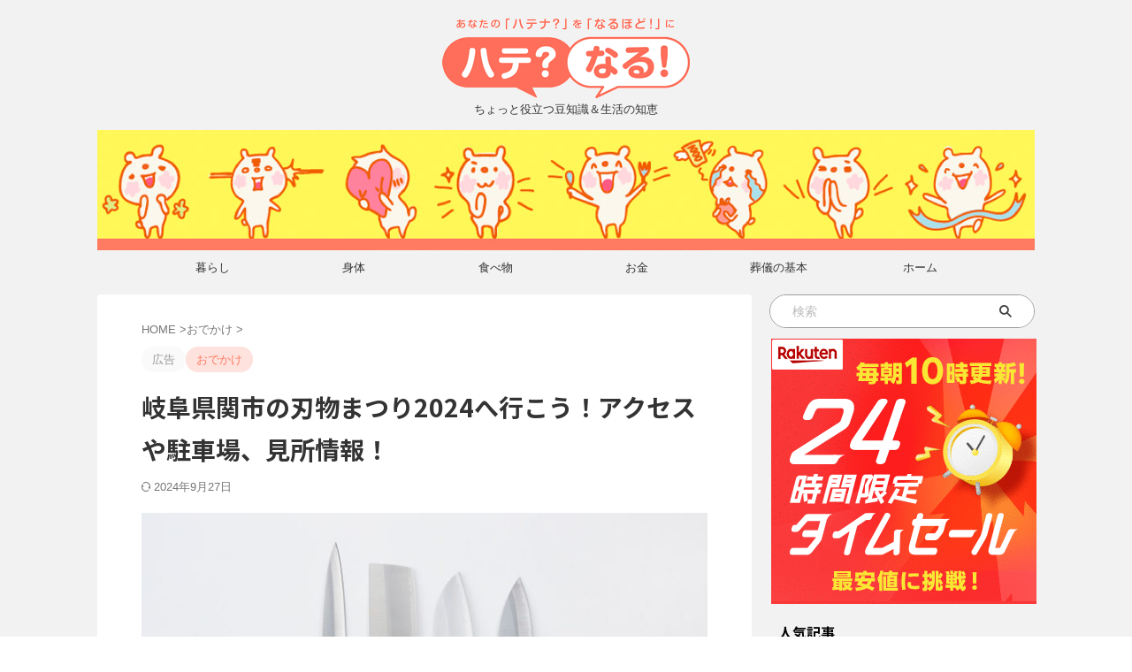

--- FILE ---
content_type: text/html; charset=UTF-8
request_url: https://wakuwaku-days.com/seki-hamono-matsuri/
body_size: 16798
content:
<!DOCTYPE html> <!--[if lt IE 7]><html class="ie6" lang="ja"> <![endif]--> <!--[if IE 7]><html class="i7" lang="ja"> <![endif]--> <!--[if IE 8]><html class="ie" lang="ja"> <![endif]--> <!--[if gt IE 8]><!--><html lang="ja" class="s-navi-search-overlay "> <!--<![endif]--><head prefix="og: http://ogp.me/ns# fb: http://ogp.me/ns/fb# article: http://ogp.me/ns/article#">  <script async src="https://www.googletagmanager.com/gtag/js?id=G-JQDVZN6S1S"></script> <script>window.dataLayer = window.dataLayer || [];
	  function gtag(){dataLayer.push(arguments);}
	  gtag('js', new Date());

	  gtag('config', 'G-JQDVZN6S1S');</script> <meta charset="UTF-8" ><meta name="viewport" content="width=device-width,initial-scale=1.0,user-scalable=no,viewport-fit=cover"><meta name="format-detection" content="telephone=no" ><meta name="referrer" content="no-referrer-when-downgrade"/><link rel="alternate" type="application/rss+xml" title="ハテ？なる！ RSS Feed" href="https://wakuwaku-days.com/feed/" /><link rel="pingback" href="https://wakuwaku-days.com/xmlrpc.php" > <!--[if lt IE 9]> <script src="https://wakuwaku-days.com/wp-content/themes/affinger/js/html5shiv.js"></script> <![endif]--><meta name='robots' content='max-image-preview:large' /> <script type="text/javascript" id="wpp-js" src="https://wakuwaku-days.com/wp-content/plugins/wordpress-popular-posts/assets/js/wpp.min.js" data-sampling="1" data-sampling-rate="100" data-api-url="https://wakuwaku-days.com/wp-json/wordpress-popular-posts" data-post-id="9687" data-token="a618e74ae4" data-lang="0" data-debug="0"></script> <link media="all" href="https://wakuwaku-days.com/wp-content/cache/autoptimize/css/autoptimize_82c4054eafd62ed5a011938da1f6d029.css" rel="stylesheet"><title>岐阜県関市の刃物まつり2024へ行こう！アクセスや駐車場、見所情報！ - ハテ？なる！</title> <script type="text/javascript">window._wpemojiSettings = {"baseUrl":"https:\/\/s.w.org\/images\/core\/emoji\/15.0.3\/72x72\/","ext":".png","svgUrl":"https:\/\/s.w.org\/images\/core\/emoji\/15.0.3\/svg\/","svgExt":".svg","source":{"concatemoji":"https:\/\/wakuwaku-days.com\/wp-includes\/js\/wp-emoji-release.min.js?ver=6.6.1"}};
/*! This file is auto-generated */
!function(i,n){var o,s,e;function c(e){try{var t={supportTests:e,timestamp:(new Date).valueOf()};sessionStorage.setItem(o,JSON.stringify(t))}catch(e){}}function p(e,t,n){e.clearRect(0,0,e.canvas.width,e.canvas.height),e.fillText(t,0,0);var t=new Uint32Array(e.getImageData(0,0,e.canvas.width,e.canvas.height).data),r=(e.clearRect(0,0,e.canvas.width,e.canvas.height),e.fillText(n,0,0),new Uint32Array(e.getImageData(0,0,e.canvas.width,e.canvas.height).data));return t.every(function(e,t){return e===r[t]})}function u(e,t,n){switch(t){case"flag":return n(e,"\ud83c\udff3\ufe0f\u200d\u26a7\ufe0f","\ud83c\udff3\ufe0f\u200b\u26a7\ufe0f")?!1:!n(e,"\ud83c\uddfa\ud83c\uddf3","\ud83c\uddfa\u200b\ud83c\uddf3")&&!n(e,"\ud83c\udff4\udb40\udc67\udb40\udc62\udb40\udc65\udb40\udc6e\udb40\udc67\udb40\udc7f","\ud83c\udff4\u200b\udb40\udc67\u200b\udb40\udc62\u200b\udb40\udc65\u200b\udb40\udc6e\u200b\udb40\udc67\u200b\udb40\udc7f");case"emoji":return!n(e,"\ud83d\udc26\u200d\u2b1b","\ud83d\udc26\u200b\u2b1b")}return!1}function f(e,t,n){var r="undefined"!=typeof WorkerGlobalScope&&self instanceof WorkerGlobalScope?new OffscreenCanvas(300,150):i.createElement("canvas"),a=r.getContext("2d",{willReadFrequently:!0}),o=(a.textBaseline="top",a.font="600 32px Arial",{});return e.forEach(function(e){o[e]=t(a,e,n)}),o}function t(e){var t=i.createElement("script");t.src=e,t.defer=!0,i.head.appendChild(t)}"undefined"!=typeof Promise&&(o="wpEmojiSettingsSupports",s=["flag","emoji"],n.supports={everything:!0,everythingExceptFlag:!0},e=new Promise(function(e){i.addEventListener("DOMContentLoaded",e,{once:!0})}),new Promise(function(t){var n=function(){try{var e=JSON.parse(sessionStorage.getItem(o));if("object"==typeof e&&"number"==typeof e.timestamp&&(new Date).valueOf()<e.timestamp+604800&&"object"==typeof e.supportTests)return e.supportTests}catch(e){}return null}();if(!n){if("undefined"!=typeof Worker&&"undefined"!=typeof OffscreenCanvas&&"undefined"!=typeof URL&&URL.createObjectURL&&"undefined"!=typeof Blob)try{var e="postMessage("+f.toString()+"("+[JSON.stringify(s),u.toString(),p.toString()].join(",")+"));",r=new Blob([e],{type:"text/javascript"}),a=new Worker(URL.createObjectURL(r),{name:"wpTestEmojiSupports"});return void(a.onmessage=function(e){c(n=e.data),a.terminate(),t(n)})}catch(e){}c(n=f(s,u,p))}t(n)}).then(function(e){for(var t in e)n.supports[t]=e[t],n.supports.everything=n.supports.everything&&n.supports[t],"flag"!==t&&(n.supports.everythingExceptFlag=n.supports.everythingExceptFlag&&n.supports[t]);n.supports.everythingExceptFlag=n.supports.everythingExceptFlag&&!n.supports.flag,n.DOMReady=!1,n.readyCallback=function(){n.DOMReady=!0}}).then(function(){return e}).then(function(){var e;n.supports.everything||(n.readyCallback(),(e=n.source||{}).concatemoji?t(e.concatemoji):e.wpemoji&&e.twemoji&&(t(e.twemoji),t(e.wpemoji)))}))}((window,document),window._wpemojiSettings);</script> <link rel='stylesheet' id='fonts-googleapis-notosansjp-css' href='//fonts.googleapis.com/css?family=Noto+Sans+JP%3A400%2C700&#038;display=swap&#038;subset=japanese&#038;ver=6.6.1' type='text/css' media='all' /><link rel='stylesheet' id='single-css' href='https://wakuwaku-days.com/wp-content/themes/affinger/st-rankcss.php' type='text/css' media='all' /><link rel='stylesheet' id='st-themecss-css' href='https://wakuwaku-days.com/wp-content/themes/affinger/st-themecss-loader.php?ver=6.6.1' type='text/css' media='all' /> <script type="text/javascript" src="https://wakuwaku-days.com/wp-includes/js/jquery/jquery.min.js?ver=3.7.1" id="jquery-core-js"></script> <link rel="https://api.w.org/" href="https://wakuwaku-days.com/wp-json/" /><link rel="alternate" title="JSON" type="application/json" href="https://wakuwaku-days.com/wp-json/wp/v2/posts/9687" /><link rel='shortlink' href='https://wakuwaku-days.com/?p=9687' /><link rel="alternate" title="oEmbed (JSON)" type="application/json+oembed" href="https://wakuwaku-days.com/wp-json/oembed/1.0/embed?url=https%3A%2F%2Fwakuwaku-days.com%2Fseki-hamono-matsuri%2F" /><link rel="alternate" title="oEmbed (XML)" type="text/xml+oembed" href="https://wakuwaku-days.com/wp-json/oembed/1.0/embed?url=https%3A%2F%2Fwakuwaku-days.com%2Fseki-hamono-matsuri%2F&#038;format=xml" /> <script>document.cookie = 'quads_browser_width='+screen.width;</script>  <script id="pchpp_vars">window.pchppVars = {};window.pchppVars.ajaxUrl = "https://wakuwaku-days.com/wp-admin/admin-ajax.php";window.pchppVars.ajaxNonce = "c71e7d8ac5";</script> <script type="text/javascript" language="javascript">var vc_pid = "889068632";</script> <meta name="robots" content="index, follow" /><meta name="thumbnail" content="https://wakuwaku-days.com/wp-content/uploads/2017/09/seki-hamono-matsuri.jpg"><meta name="google-site-verification" content="8Gwh2U6I-arNPumLvABqws_-51dnosbuSnNzKpmzO_U" /><link rel="canonical" href="https://wakuwaku-days.com/seki-hamono-matsuri/" /> <noscript><style>.lazyload[data-src]{display:none !important;}</style></noscript><link rel="icon" href="https://wakuwaku-days.com/wp-content/uploads/2019/08/hate-favicon.ico" sizes="32x32" /><link rel="icon" href="https://wakuwaku-days.com/wp-content/uploads/2019/08/hate-favicon.ico" sizes="192x192" /><link rel="apple-touch-icon" href="https://wakuwaku-days.com/wp-content/uploads/2019/08/hate-favicon.ico" /><meta name="msapplication-TileImage" content="https://wakuwaku-days.com/wp-content/uploads/2019/08/hate-favicon.ico" /><meta property="og:type" content="article"><meta property="og:title" content="岐阜県関市の刃物まつり2024へ行こう！アクセスや駐車場、見所情報！"><meta property="og:url" content="https://wakuwaku-days.com/seki-hamono-matsuri/"><meta property="og:description" content="あなたは岐阜県関市と聞いたら、まず何が頭に浮かびますか？ そうです！「刃物」ですよね！ 関市では、鎌倉時代に刀鍛冶が誕生して以来、ずっと名刀 ..."><meta property="og:site_name" content="ハテ？なる！"><meta property="og:image" content="https://wakuwaku-days.com/wp-content/uploads/2017/09/seki-hamono-matsuri.jpg"><meta property="article:published_time" content="2017-09-14T16:11:59+09:00" /><meta property="article:author" content="うさ子" /><meta name="twitter:card" content="summary_large_image"><meta name="twitter:site" content="@wakuwakudayscom"><meta name="twitter:title" content="岐阜県関市の刃物まつり2024へ行こう！アクセスや駐車場、見所情報！"><meta name="twitter:description" content="あなたは岐阜県関市と聞いたら、まず何が頭に浮かびますか？ そうです！「刃物」ですよね！ 関市では、鎌倉時代に刀鍛冶が誕生して以来、ずっと名刀 ..."><meta name="twitter:image" content="https://wakuwaku-days.com/wp-content/uploads/2017/09/seki-hamono-matsuri.jpg">  <script>(function (window, document, $, undefined) {
		'use strict';

		var SlideBox = (function () {
			/**
			 * @param $element
			 *
			 * @constructor
			 */
			function SlideBox($element) {
				this._$element = $element;
			}

			SlideBox.prototype.$content = function () {
				return this._$element.find('[data-st-slidebox-content]');
			};

			SlideBox.prototype.$toggle = function () {
				return this._$element.find('[data-st-slidebox-toggle]');
			};

			SlideBox.prototype.$icon = function () {
				return this._$element.find('[data-st-slidebox-icon]');
			};

			SlideBox.prototype.$text = function () {
				return this._$element.find('[data-st-slidebox-text]');
			};

			SlideBox.prototype.is_expanded = function () {
				return !!(this._$element.filter('[data-st-slidebox-expanded="true"]').length);
			};

			SlideBox.prototype.expand = function () {
				var self = this;

				this.$content().slideDown()
					.promise()
					.then(function () {
						var $icon = self.$icon();
						var $text = self.$text();

						$icon.removeClass($icon.attr('data-st-slidebox-icon-collapsed'))
							.addClass($icon.attr('data-st-slidebox-icon-expanded'))

						$text.text($text.attr('data-st-slidebox-text-expanded'))

						self._$element.removeClass('is-collapsed')
							.addClass('is-expanded');

						self._$element.attr('data-st-slidebox-expanded', 'true');
					});
			};

			SlideBox.prototype.collapse = function () {
				var self = this;

				this.$content().slideUp()
					.promise()
					.then(function () {
						var $icon = self.$icon();
						var $text = self.$text();

						$icon.removeClass($icon.attr('data-st-slidebox-icon-expanded'))
							.addClass($icon.attr('data-st-slidebox-icon-collapsed'))

						$text.text($text.attr('data-st-slidebox-text-collapsed'))

						self._$element.removeClass('is-expanded')
							.addClass('is-collapsed');

						self._$element.attr('data-st-slidebox-expanded', 'false');
					});
			};

			SlideBox.prototype.toggle = function () {
				if (this.is_expanded()) {
					this.collapse();
				} else {
					this.expand();
				}
			};

			SlideBox.prototype.add_event_listeners = function () {
				var self = this;

				this.$toggle().on('click', function (event) {
					self.toggle();
				});
			};

			SlideBox.prototype.initialize = function () {
				this.add_event_listeners();
			};

			return SlideBox;
		}());

		function on_ready() {
			var slideBoxes = [];

			$('[data-st-slidebox]').each(function () {
				var $element = $(this);
				var slideBox = new SlideBox($element);

				slideBoxes.push(slideBox);

				slideBox.initialize();
			});

			return slideBoxes;
		}

		$(on_ready);
	}(window, window.document, jQuery));</script> <script>(function (window, document, $, undefined) {
		'use strict';

		$(function(){
			/* 第一階層のみの目次にクラスを挿入 */
			$("#toc_container:not(:has(ul ul))").addClass("only-toc");
			/* アコーディオンメニュー内のカテゴリーにクラス追加 */
			$(".st-ac-box ul:has(.cat-item)").each(function(){
				$(this).addClass("st-ac-cat");
			});
		});
	}(window, window.document, jQuery));</script> <script>(function (window, document, $, undefined) {
		'use strict';

		$(function(){
									$('.st-star').parent('.rankh4').css('padding-bottom','5px'); // スターがある場合のランキング見出し調整
		});
	}(window, window.document, jQuery));</script> <script>(function (window, document, $, undefined) {
			'use strict';

			$(function() {
				$('.is-style-st-paragraph-kaiwa').wrapInner('<span class="st-paragraph-kaiwa-text">');
			});
		}(window, window.document, jQuery));</script> <script>(function (window, document, $, undefined) {
			'use strict';

			$(function() {
				$('.is-style-st-paragraph-kaiwa-b').wrapInner('<span class="st-paragraph-kaiwa-text">');
			});
		}(window, window.document, jQuery));</script> <script>/* Gutenbergスタイルを調整 */
	(function (window, document, $, undefined) {
		'use strict';

		$(function() {
			$( '[class^="is-style-st-paragraph-"],[class*=" is-style-st-paragraph-"]' ).wrapInner( '<span class="st-noflex"></span>' );
		});
	}(window, window.document, jQuery));</script> </head><body ontouchstart="" class="post-template-default single single-post postid-9687 single-format-standard st-af-ex single-cat-49 not-front-page" ><div id="st-ami"><div id="wrapper" class="" ontouchstart=""><div id="wrapper-in"><header id="st-headwide"><div id="header-full"><div id="headbox-bg-fixed"><div id="headbox-bg"><div id="headbox"><nav id="s-navi" class="pcnone" data-st-nav data-st-nav-type="normal"><dl class="acordion is-active" data-st-nav-primary><dt class="trigger"><p class="acordion_button"><span class="op op-menu"><i class="st-fa st-svg-menu"></i></span></p><div id="st-mobile-logo"></div></dt><dd class="acordion_tree"><div class="acordion_tree_content"><div class="st-ac-box"><div id="search-7" class="st-widgets-box ac-widgets-top widget_search"><div id="search" class="search-custom-d"><form method="get" id="searchform" action="https://wakuwaku-days.com/"> <label class="hidden" for="s"> </label> <input type="text" placeholder="検索" value="" name="s" id="s" /> <input type="submit" value="&#xf002;" class="st-fa" id="searchsubmit" /></form></div></div></div><div class="menu-%e3%82%b9%e3%83%9e%e3%83%9b%e7%94%a8%e3%82%b9%e3%83%a9%e3%82%a4%e3%83%89%e3%83%a1%e3%83%8b%e3%83%a5%e3%83%bc-container"><ul id="menu-%e3%82%b9%e3%83%9e%e3%83%9b%e7%94%a8%e3%82%b9%e3%83%a9%e3%82%a4%e3%83%89%e3%83%a1%e3%83%8b%e3%83%a5%e3%83%bc" class="menu"><li id="menu-item-15917" class="menu-item menu-item-type-taxonomy menu-item-object-category menu-item-15917"><a href="https://wakuwaku-days.com/category/life/"><span class="menu-item-label">暮らし</span></a></li><li id="menu-item-15919" class="menu-item menu-item-type-taxonomy menu-item-object-category menu-item-15919"><a href="https://wakuwaku-days.com/category/seasonal-events/"><span class="menu-item-label">季節の行事</span></a></li><li id="menu-item-15920" class="menu-item menu-item-type-taxonomy menu-item-object-category menu-item-15920"><a href="https://wakuwaku-days.com/category/health/"><span class="menu-item-label">身体</span></a></li><li id="menu-item-15921" class="menu-item menu-item-type-taxonomy menu-item-object-category menu-item-15921"><a href="https://wakuwaku-days.com/category/life/ceremonial-occasions/"><span class="menu-item-label">冠婚葬祭</span></a></li><li id="menu-item-15922" class="menu-item menu-item-type-taxonomy menu-item-object-category menu-item-15922"><a href="https://wakuwaku-days.com/category/foodie/"><span class="menu-item-label">食べ物</span></a></li><li id="menu-item-15923" class="menu-item menu-item-type-taxonomy menu-item-object-category menu-item-15923"><a href="https://wakuwaku-days.com/category/job/"><span class="menu-item-label">仕事</span></a></li><li id="menu-item-15925" class="menu-item menu-item-type-taxonomy menu-item-object-category menu-item-15925"><a href="https://wakuwaku-days.com/category/money/"><span class="menu-item-label">お金</span></a></li><li id="menu-item-15924" class="menu-item menu-item-type-taxonomy menu-item-object-category menu-item-15924"><a href="https://wakuwaku-days.com/category/children/"><span class="menu-item-label">子ども</span></a></li><li id="menu-item-15926" class="menu-item menu-item-type-taxonomy menu-item-object-category menu-item-15926"><a href="https://wakuwaku-days.com/category/internet/"><span class="menu-item-label">ネット</span></a></li><li id="menu-item-15927" class="menu-item menu-item-type-taxonomy menu-item-object-category menu-item-15927"><a href="https://wakuwaku-days.com/category/life/cleaning/"><span class="menu-item-label">掃除</span></a></li><li id="menu-item-15928" class="menu-item menu-item-type-taxonomy menu-item-object-category menu-item-15928"><a href="https://wakuwaku-days.com/category/life/books/"><span class="menu-item-label">本</span></a></li><li id="menu-item-15929" class="menu-item menu-item-type-taxonomy menu-item-object-category menu-item-15929"><a href="https://wakuwaku-days.com/category/love/"><span class="menu-item-label">恋愛</span></a></li><li id="menu-item-15918" class="menu-item menu-item-type-taxonomy menu-item-object-category current-post-ancestor current-menu-parent current-post-parent menu-item-15918"><a href="https://wakuwaku-days.com/category/go-out/"><span class="menu-item-label">おでかけ</span></a></li></ul></div><div class="clear"></div></div></dd></dl></nav><div id="header-l"><div id="st-text-logo"><p class="sitename sitenametop"><a href="https://wakuwaku-days.com/"> <img src="[data-uri]" width="280" height="91" alt="ハテ？なる！" data-src="https://wakuwaku-days.com/wp-content/uploads/2016/02/logo-280-2.png" decoding="async" class="lazyload" data-eio-rwidth="280" data-eio-rheight="91"><noscript><img src="https://wakuwaku-days.com/wp-content/uploads/2016/02/logo-280-2.png" width="280" height="91" alt="ハテ？なる！" data-eio="l"></noscript> </a></p><p class="descr"> ちょっと役立つ豆知識＆生活の知恵</p></div></div><div id="header-r" class="smanone"></div></div></div></div><div id="gazou-wide"><div id="st-headerbox"><div id="st-header"> <img src="[data-uri]" width="1060" height="136" alt="ハテ？なる！" data-st-lazy-load="false"  data-src="https://wakuwaku-days.com/wp-content/uploads/2017/09/usako-header.png" decoding="async" class="lazyload" data-eio-rwidth="1060" data-eio-rheight="136"><noscript><img src="https://wakuwaku-days.com/wp-content/uploads/2017/09/usako-header.png" width="1060" height="136" alt="ハテ？なる！" data-st-lazy-load="false"  data-eio="l"></noscript></div></div><div id="st-menubox"><div id="st-menuwide"><div id="st-menuwide-fixed"><nav class="smanone clearfix"><ul id="menu-%e3%83%a1%e3%83%8b%e3%83%a5%e3%83%bc%e3%83%90%e3%83%bc%e3%80%80%e3%81%86%e3%81%95%e5%ad%90" class="menu"><li id="menu-item-190" class="menu-item menu-item-type-taxonomy menu-item-object-category menu-item-190"><a href="https://wakuwaku-days.com/category/life/">暮らし</a></li><li id="menu-item-192" class="menu-item menu-item-type-taxonomy menu-item-object-category menu-item-192"><a href="https://wakuwaku-days.com/category/health/">身体</a></li><li id="menu-item-3903" class="menu-item menu-item-type-taxonomy menu-item-object-category menu-item-3903"><a href="https://wakuwaku-days.com/category/foodie/">食べ物</a></li><li id="menu-item-135" class="menu-item menu-item-type-taxonomy menu-item-object-category menu-item-135"><a href="https://wakuwaku-days.com/category/money/">お金</a></li><li id="menu-item-7487" class="menu-item menu-item-type-custom menu-item-object-custom menu-item-7487"><a href="http://wakuwaku-days.com/tag/%E8%91%AC%E5%84%80">葬儀の基本</a></li><li id="menu-item-27" class="menu-item menu-item-type-custom menu-item-object-custom menu-item-home menu-item-27"><a href="http://wakuwaku-days.com/">ホーム</a></li></ul></nav></div></div></div></div></div></header><div id="content-w"><div id="st-header-post-under-box" class="st-header-post-no-data "
 style=""><div class="st-dark-cover"></div></div><div id="content" class="clearfix"><div id="contentInner"><main><article><div id="post-9687" class="st-post post-9687 post type-post status-publish format-standard has-post-thumbnail hentry category-go-out"><div
 id="breadcrumb"><ol itemscope itemtype="http://schema.org/BreadcrumbList"><li itemprop="itemListElement" itemscope itemtype="http://schema.org/ListItem"> <a href="https://wakuwaku-days.com" itemprop="item"> <span itemprop="name">HOME</span> </a> &gt;<meta itemprop="position" content="1"/></li><li itemprop="itemListElement" itemscope itemtype="http://schema.org/ListItem"> <a href="https://wakuwaku-days.com/category/go-out/" itemprop="item"> <span
 itemprop="name">おでかけ</span> </a> &gt;<meta itemprop="position" content="2"/></li></ol></div><p class="st-catgroup"> <span class="catname st-catid-ad">広告</span> <a href="https://wakuwaku-days.com/category/go-out/" title="View all posts in おでかけ" rel="category tag"><span class="catname st-catid49">おでかけ</span></a></p><h1 class="entry-title">岐阜県関市の刃物まつり2024へ行こう！アクセスや駐車場、見所情報！</h1><div class="blogbox "><p><span class="kdate"> <i class="st-fa st-svg-refresh"></i><time class="updated" datetime="2024-09-27T10:44:11+0900">2024年9月27日</time> </span></p></div><div class="mainbox"><div id="nocopy" ><div class="entry-content"><div class="wp-block-image"><figure class="aligncenter"><img fetchpriority="high" decoding="async" width="700" height="467" src="[data-uri]" alt="岐阜県関市の刃物まつりへ行こう！アクセスや駐車場、見所情報！" class="wp-image-14196 lazyload"   data-src="https://wakuwaku-days.com/wp-content/uploads/2017/09/seki-hamono-matsuri.jpg" data-srcset="https://wakuwaku-days.com/wp-content/uploads/2017/09/seki-hamono-matsuri.jpg 700w, https://wakuwaku-days.com/wp-content/uploads/2017/09/seki-hamono-matsuri-500x334.jpg 500w, https://wakuwaku-days.com/wp-content/uploads/2017/09/seki-hamono-matsuri-680x454.jpg 680w" data-sizes="auto" data-eio-rwidth="700" data-eio-rheight="467" /><noscript><img fetchpriority="high" decoding="async" width="700" height="467" src="https://wakuwaku-days.com/wp-content/uploads/2017/09/seki-hamono-matsuri.jpg" alt="岐阜県関市の刃物まつりへ行こう！アクセスや駐車場、見所情報！" class="wp-image-14196" srcset="https://wakuwaku-days.com/wp-content/uploads/2017/09/seki-hamono-matsuri.jpg 700w, https://wakuwaku-days.com/wp-content/uploads/2017/09/seki-hamono-matsuri-500x334.jpg 500w, https://wakuwaku-days.com/wp-content/uploads/2017/09/seki-hamono-matsuri-680x454.jpg 680w" sizes="(max-width: 700px) 100vw, 700px" data-eio="l" /></noscript></figure></div><p>あなたは岐阜県関市と聞いたら、まず何が頭に浮かびますか？</p><p>そうです！「刃物」ですよね！</p><p>関市では、鎌倉時代に刀鍛冶が誕生して以来、ずっと名刀の産地ということで有名で、今では世界的に有名な刃物の産地になっています。</p><p><br>そんな関市では、毎年秋に「刃物まつり」というビッグなイベントをやっています。</p><p>ずらりとならんだ刃物たちは圧巻ですよ〜。なかなか見られない光景です。</p><p><br>今回は<strong>「関市　刃物まつり」</strong>についてご紹介したいと思います。</p><p><strong>アクセスや駐車場、見どころ</strong>などがありますので、チェックしてみてください！</p><p class="has-very-light-gray-background-color has-background has-small-font-size">※できる限り正確な情報を提供するように努めていますが、間違っていたり変更になることがあります。お出かけ前に確認してくださいね！</p><div style="height:30px" aria-hidden="true" class="wp-block-spacer"></div><div class="quads-location quads-ad" id="quads-ad" style="float:none;margin:0px;"> <script async src="//pagead2.googlesyndication.com/pagead/js/adsbygoogle.js"></script>  <ins class="adsbygoogle"
 style="display:block"
 data-ad-client="ca-pub-3927141310852270"
 data-ad-slot="9661918550"
 data-ad-format="link"
 data-full-width-responsive="true"></ins> <script>(adsbygoogle = window.adsbygoogle || []).push({});</script></div><div style="height:30px" aria-hidden="true" class="wp-block-spacer"></div><h2 class="wp-block-heading">関市　刃物まつり</h2><div class="wp-block-image"><figure class="aligncenter size-large"><img decoding="async" width="680" height="331" src="[data-uri]" alt="2024年関市刃物まつり" class="wp-image-20058 lazyload"   data-src="https://wakuwaku-days.com/wp-content/uploads/2017/09/seki-hamonomatsuri2024-680x331.jpg" data-srcset="https://wakuwaku-days.com/wp-content/uploads/2017/09/seki-hamonomatsuri2024-680x331.jpg 680w, https://wakuwaku-days.com/wp-content/uploads/2017/09/seki-hamonomatsuri2024-500x243.jpg 500w, https://wakuwaku-days.com/wp-content/uploads/2017/09/seki-hamonomatsuri2024.jpg 800w" data-sizes="auto" data-eio-rwidth="680" data-eio-rheight="331" /><noscript><img decoding="async" width="680" height="331" src="https://wakuwaku-days.com/wp-content/uploads/2017/09/seki-hamonomatsuri2024-680x331.jpg" alt="2024年関市刃物まつり" class="wp-image-20058" srcset="https://wakuwaku-days.com/wp-content/uploads/2017/09/seki-hamonomatsuri2024-680x331.jpg 680w, https://wakuwaku-days.com/wp-content/uploads/2017/09/seki-hamonomatsuri2024-500x243.jpg 500w, https://wakuwaku-days.com/wp-content/uploads/2017/09/seki-hamonomatsuri2024.jpg 800w" sizes="(max-width: 680px) 100vw, 680px" data-eio="l" /></noscript><figcaption class="wp-element-caption">（画像は公式からお借りしています）</figcaption></figure></div><div style="height:30px" aria-hidden="true" class="wp-block-spacer"></div><p>まずは基本情報を見ておきます！</p><div class="wp-block-group has-st-border has-st-solid-border has-st-thick-border-width"><div class="wp-block-group__inner-container is-layout-constrained wp-block-group-is-layout-constrained"><p class="has-st-regular-font-size"><strong><strong>刃物まつり　基本情報</strong></strong></p><ul class="wp-block-list"><li>【開催日】2024年10月12日(土)・13日(日)</li><li>【時　間】9:00～15:00ごろ（イベントによる）</li><li>【場　所】岐阜県関市本町2丁目の本町通りとその一帯（下にマップあり）</li></ul><p><span class="sankou">公式サイト</span>&nbsp; <a rel="noreferrer noopener" href="http://seki-hamono.jp/" target="_blank"><strong>岐阜県関市　刃物まつり</strong></a></p></div></div><div style="height:30px" aria-hidden="true" class="wp-block-spacer"></div><h2 class="wp-block-heading">関市　刃物まつりへのアクセス方法</h2><p>↓公式からのGoogleマップです。</p> <iframe  width="640" height="480" data-src="https://www.google.com/maps/d/embed?mid=1RXF9y35PQivUPgwIOZ4EqVxQpZsgMZ8j&ehbc=2E312F" class="lazyload"></iframe><p></p><div style="height:30px" aria-hidden="true" class="wp-block-spacer"></div><h3 class="wp-block-heading">電車・バスでのアクセス</h3><figure class="wp-block-image size-large"><img decoding="async" width="680" height="250" src="[data-uri]" alt="関市　刃物まつりへのアクセス方法（電車）" class="wp-image-17450 lazyload"   data-src="https://wakuwaku-days.com/wp-content/uploads/2017/09/seki-hamono-access-train-680x250.png" data-srcset="https://wakuwaku-days.com/wp-content/uploads/2017/09/seki-hamono-access-train-680x250.png 680w, https://wakuwaku-days.com/wp-content/uploads/2017/09/seki-hamono-access-train-500x184.png 500w, https://wakuwaku-days.com/wp-content/uploads/2017/09/seki-hamono-access-train.png 960w" data-sizes="auto" data-eio-rwidth="680" data-eio-rheight="250" /><noscript><img decoding="async" width="680" height="250" src="https://wakuwaku-days.com/wp-content/uploads/2017/09/seki-hamono-access-train-680x250.png" alt="関市　刃物まつりへのアクセス方法（電車）" class="wp-image-17450" srcset="https://wakuwaku-days.com/wp-content/uploads/2017/09/seki-hamono-access-train-680x250.png 680w, https://wakuwaku-days.com/wp-content/uploads/2017/09/seki-hamono-access-train-500x184.png 500w, https://wakuwaku-days.com/wp-content/uploads/2017/09/seki-hamono-access-train.png 960w" sizes="(max-width: 680px) 100vw, 680px" data-eio="l" /></noscript></figure><div style="height:18px" aria-hidden="true" class="wp-block-spacer"></div><p><strong>◎バスで</strong></p><ul class="wp-block-list"><li>名古屋（直行便 約1時間20分）→関<div style="height:18px" aria-hidden="true" class="wp-block-spacer"><span style="color: initial; font-family: -apple-system, BlinkMacSystemFont, &quot;Segoe UI&quot;, Roboto, Oxygen-Sans, Ubuntu, Cantarell, &quot;Helvetica Neue&quot;, sans-serif;"> </span></div></li></ul><p><strong>◎電車で</strong></p><ul class="wp-block-list"><li>名古屋（JR東海道本線・名鉄名古屋本線 約25分） → 岐阜（岐阜バス 約50分） → 関</li><li>美濃太田（長良川鉄道 約20分） → 関</li></ul><div style="height:30px" aria-hidden="true" class="wp-block-spacer"></div><h3 class="wp-block-heading">車でのアクセス</h3><div class="wp-block-image"><figure class="alignleft size-large"><img decoding="async" width="680" height="193" src="[data-uri]" alt="関市　刃物まつりへのアクセス方法（車）" class="wp-image-17451 lazyload"   data-src="https://wakuwaku-days.com/wp-content/uploads/2017/09/seki-hamono-access-car-680x193.png" data-srcset="https://wakuwaku-days.com/wp-content/uploads/2017/09/seki-hamono-access-car-680x193.png 680w, https://wakuwaku-days.com/wp-content/uploads/2017/09/seki-hamono-access-car-500x142.png 500w, https://wakuwaku-days.com/wp-content/uploads/2017/09/seki-hamono-access-car.png 960w" data-sizes="auto" data-eio-rwidth="680" data-eio-rheight="193" /><noscript><img decoding="async" width="680" height="193" src="https://wakuwaku-days.com/wp-content/uploads/2017/09/seki-hamono-access-car-680x193.png" alt="関市　刃物まつりへのアクセス方法（車）" class="wp-image-17451" srcset="https://wakuwaku-days.com/wp-content/uploads/2017/09/seki-hamono-access-car-680x193.png 680w, https://wakuwaku-days.com/wp-content/uploads/2017/09/seki-hamono-access-car-500x142.png 500w, https://wakuwaku-days.com/wp-content/uploads/2017/09/seki-hamono-access-car.png 960w" sizes="(max-width: 680px) 100vw, 680px" data-eio="l" /></noscript></figure></div><div style="height:18px" aria-hidden="true" class="wp-block-spacer"></div><ul class="wp-block-list"><li>関I.C（東海北陸自動車道 約10分）　</li><li>富加関IC（東海環状自動車道 約15分）</li><li>美濃I.C（東海北陸自動車道 約10分）</li><li>美濃I.C（東海北陸自動車道 約10分）　</li></ul><p>※駐車場は数カ所あります。下の項参照。</p><div style="height:30px" aria-hidden="true" class="wp-block-spacer"></div><h2 class="wp-block-heading">刃物まつりの駐車場・臨時駐車場</h2><p><strong><span style="color: #ff0000;">無料の臨時駐車場</span></strong>がいくつかあります。</p><p>↓公式からのGoogleマップです。</p> <iframe  width="640" height="480" data-src="https://www.google.com/maps/d/embed?mid=1BE4PYzOyzAo_CJpxsw0HMKyhEArRNcYQ&hl=ja&ehbc=2E312F" class="lazyload"></iframe><div style="height:21px" aria-hidden="true" class="wp-block-spacer"></div><ul class="wp-block-list has-very-pale-yellow-background-color has-background"><li>関市役所駐車場（350台）…シャトルバス運行</li><li>わかくさ・プラザ駐車場（350台）</li><li>中濃厚生病院北側駐車場（350台）</li><li>中濃公設地方卸売市場（150台）</li><li>長良川鉄道「関市役所前駅」西側駐車場（250台）</li><li>関市文化会館（150台）</li><li>片倉グラウンド（60台）</li><li>中池公園駐車場（370台）…シャトルバス運行</li><li>西木戸駐車場（10台）…身障者用駐車場</li><li>関商工会議所駐車場（7台）…身障者用駐車場</li></ul><p><br>シャトルバスは、「市役所⇔会場」と「中池公園⇔会場」があります。</p><div style="height:30px" aria-hidden="true" class="wp-block-spacer"></div><div class="quads-location quads-ad" id="quads-ad" style="float:none;margin:0px;"><div class="st-h-ad"><div align="center">スポンサーリンク <script async src="//pagead2.googlesyndication.com/pagead/js/adsbygoogle.js"></script>  <ins class="adsbygoogle"
 style="display:block"
 data-ad-client="ca-pub-3927141310852270"
 data-ad-slot="7751303346"
 data-ad-format="rectangle"></ins> <script>(adsbygoogle = window.adsbygoogle || []).push({});</script> </div></div></div><div style="height:30px" aria-hidden="true" class="wp-block-spacer"></div><h2 class="wp-block-heading">関市 刃物まつりの見所・イベント</h2><div class="wp-block-image"><figure class="aligncenter"><img decoding="async" width="400" height="298" src="[data-uri]" alt="おでかけ" class="wp-image-3325 lazyload" data-src="https://wakuwaku-days.com/wp-content/uploads/2016/02/odekake.jpg" data-eio-rwidth="400" data-eio-rheight="298" /><noscript><img decoding="async" width="400" height="298" src="https://wakuwaku-days.com/wp-content/uploads/2016/02/odekake.jpg" alt="おでかけ" class="wp-image-3325" data-eio="l" /></noscript></figure></div><p>刃物まつりのメインは、本町通りですが、周辺でもいろいろなイベントが行われていますので、チェックしてみてくださいね。</p><h3 class="wp-block-heading">刃物廉売市（本町通り）</h3><p>刃物まつりの2日間、全長1,000メートルの本町通りに、刃物の名店が大集合します。</p><p>刃物ばかりのイベントはなかなか見ないですよね。まさに圧巻です。</p><p>値段もとっても安くなっていますので、お得にお買い物をするチャンスですよ〜！</p><div style="height:30px" aria-hidden="true" class="wp-block-spacer"></div><h3 class="wp-block-heading">楽しいイベント</h3><p>お祭りの間、いろいろなイベントが行われます。</p><ul class="wp-block-list"><li>刃物大廉売市（本町通り）</li><li>秋色に染まる宴 in せきてらす（せきてらす正面駐車場）</li><li>ご当地美食音マーケット2024（関市役所市民広場）</li><li>関アウトドアズナイフショー2024（アピセ・関）</li><li>包丁研ぎコーナー（せきてらす）</li><li>ステージイベント（関市本町2丁目）</li><li>ほかいろいろ</li></ul><div style="height:30px" aria-hidden="true" class="wp-block-spacer"></div><h3 class="wp-block-heading">美味しいものいっぱい！ランチも安心</h3><p>もちろん、グルメコーナーもしっかりあります。</p><p>刃物を見てお腹が空いたら、関からあげ・関うな丼・関あゆ丼など、関市の美味しいものを食べてみましょう！</p><p>ランチやおやつに、いろいろとチェックしてみてくださいね！</p><ul class="wp-block-list"><li>ご当地美食音マーケット（関市役所市民広場）</li><li>市民ふれあいブース（関市保健センター）</li><li>飲食イベント（せきてらす）</li><li>ほか</li></ul><div style="height:30px" aria-hidden="true" class="wp-block-spacer"></div><h2 class="wp-block-heading"><strong><span class="st">関市 刃物まつりに行こう！</span></strong></h2><p>刃物で有名な関市だからこそ、クオリティの高い品物がそろっています。</p><p>しかもお祭り価格になっているんですから、これは買わないわけにはいかないですね！</p><p>今回、ここでご紹介した以外にも、楽しいイベントがたくさんありますので、ぜひ町内を歩き回って、関市を楽しんでください！</p><div style="height:30px" aria-hidden="true" class="wp-block-spacer"></div><div class="quads-location quads-ad" id="quads-ad" style="float:none;margin:0px;"><div align="center">スポンサーリンク<script async src="https://pagead2.googlesyndication.com/pagead/js/adsbygoogle.js?client=ca-pub-3927141310852270"
     crossorigin="anonymous"></script>  <ins class="adsbygoogle"
 style="display:block"
 data-ad-client="ca-pub-3927141310852270"
 data-ad-slot="4544927316"
 data-ad-format="auto"
 data-full-width-responsive="true"></ins> <script>(adsbygoogle = window.adsbygoogle || []).push({});</script> </div></div><div style="height:30px" aria-hidden="true" class="wp-block-spacer"></div><div style="padding: 25px 25px 6px 25px; border: 1px dotted #333333;"><p>お出かけするなら、こちらの記事もおすすめ！</p><p><a href="https://wakuwaku-days.com/nagoya-castle-admission-fee/">名古屋城の入場料は？割引料金で入る方法はある？本丸御殿は別料金？</a></p><p><a href="https://wakuwaku-days.com/oroshi-doeraaee">下石どえらあええ陶器祭り！アクセスや駐車場は？</a></p><p><a href="https://wakuwaku-days.com/kourankei-momiji-matsuri/">香嵐渓もみじまつり！ライトアップ情報や紅葉の見頃の時期は？</a></p></div><div style="height:30px" aria-hidden="true" class="wp-block-spacer"></div><div class='rp4wp-related-posts'><h3>こちらもおすすめ！</h3><ul><li><div class='rp4wp-related-post-image'> <a href='https://wakuwaku-days.com/nagoya-castle-admission-fee/'><img width="300" height="300" src="[data-uri]" class="attachment-thumbnail size-thumbnail wp-post-image lazyload" alt="名古屋城"   data-src="https://wakuwaku-days.com/wp-content/uploads/2016/12/shachi-300x300.jpg" decoding="async" data-srcset="https://wakuwaku-days.com/wp-content/uploads/2016/12/shachi-300x300.jpg 300w, https://wakuwaku-days.com/wp-content/uploads/2016/12/shachi-100x100.jpg 100w, https://wakuwaku-days.com/wp-content/uploads/2016/12/shachi-150x150.jpg 150w" data-sizes="auto" data-eio-rwidth="300" data-eio-rheight="300" /><noscript><img width="300" height="300" src="https://wakuwaku-days.com/wp-content/uploads/2016/12/shachi-300x300.jpg" class="attachment-thumbnail size-thumbnail wp-post-image" alt="名古屋城" srcset="https://wakuwaku-days.com/wp-content/uploads/2016/12/shachi-300x300.jpg 300w, https://wakuwaku-days.com/wp-content/uploads/2016/12/shachi-100x100.jpg 100w, https://wakuwaku-days.com/wp-content/uploads/2016/12/shachi-150x150.jpg 150w" sizes="(max-width: 300px) 100vw, 300px" data-eio="l" /></noscript></a></div><div class='rp4wp-related-post-content'> <a href='https://wakuwaku-days.com/nagoya-castle-admission-fee/'>名古屋城の入場料はいくら？割引料金で入る方法で節約しちゃおう！</a><p>名古屋の観光名所といえば「名古屋城」ですね。観光客はもちろん、名古屋市民にとって&hellip;</p></div></li><li><div class='rp4wp-related-post-image'> <a href='https://wakuwaku-days.com/oroshi-doeraaee/'><img width="300" height="300" src="[data-uri]" class="attachment-thumbnail size-thumbnail wp-post-image lazyload" alt="下石どえらあええ陶器祭り"   data-src="https://wakuwaku-days.com/wp-content/uploads/2016/10/oroshi-image2-300x300.jpg" decoding="async" data-srcset="https://wakuwaku-days.com/wp-content/uploads/2016/10/oroshi-image2-300x300.jpg 300w, https://wakuwaku-days.com/wp-content/uploads/2016/10/oroshi-image2-100x100.jpg 100w, https://wakuwaku-days.com/wp-content/uploads/2016/10/oroshi-image2-150x150.jpg 150w" data-sizes="auto" data-eio-rwidth="300" data-eio-rheight="300" /><noscript><img width="300" height="300" src="https://wakuwaku-days.com/wp-content/uploads/2016/10/oroshi-image2-300x300.jpg" class="attachment-thumbnail size-thumbnail wp-post-image" alt="下石どえらあええ陶器祭り" srcset="https://wakuwaku-days.com/wp-content/uploads/2016/10/oroshi-image2-300x300.jpg 300w, https://wakuwaku-days.com/wp-content/uploads/2016/10/oroshi-image2-100x100.jpg 100w, https://wakuwaku-days.com/wp-content/uploads/2016/10/oroshi-image2-150x150.jpg 150w" sizes="(max-width: 300px) 100vw, 300px" data-eio="l" /></noscript></a></div><div class='rp4wp-related-post-content'> <a href='https://wakuwaku-days.com/oroshi-doeraaee/'>下石どえらあええ陶器祭り！アクセスや駐車場、見どころは？とっくりとっくんに会いに行こう！</a><p>2024年は、土岐市の陶器まつりが同じ日に開催されます。「MINI TOKI」、&hellip;</p></div></li><li><div class='rp4wp-related-post-image'> <a href='https://wakuwaku-days.com/kourankei-momiji-matsuri/'><img width="300" height="300" src="[data-uri]" class="attachment-thumbnail size-thumbnail wp-post-image lazyload" alt="香嵐渓の紅葉"   data-src="https://wakuwaku-days.com/wp-content/uploads/2016/09/kourankei-hashi-300x300.jpg" decoding="async" data-srcset="https://wakuwaku-days.com/wp-content/uploads/2016/09/kourankei-hashi-300x300.jpg 300w, https://wakuwaku-days.com/wp-content/uploads/2016/09/kourankei-hashi-100x100.jpg 100w, https://wakuwaku-days.com/wp-content/uploads/2016/09/kourankei-hashi-150x150.jpg 150w" data-sizes="auto" data-eio-rwidth="300" data-eio-rheight="300" /><noscript><img width="300" height="300" src="https://wakuwaku-days.com/wp-content/uploads/2016/09/kourankei-hashi-300x300.jpg" class="attachment-thumbnail size-thumbnail wp-post-image" alt="香嵐渓の紅葉" srcset="https://wakuwaku-days.com/wp-content/uploads/2016/09/kourankei-hashi-300x300.jpg 300w, https://wakuwaku-days.com/wp-content/uploads/2016/09/kourankei-hashi-100x100.jpg 100w, https://wakuwaku-days.com/wp-content/uploads/2016/09/kourankei-hashi-150x150.jpg 150w" sizes="(max-width: 300px) 100vw, 300px" data-eio="l" /></noscript></a></div><div class='rp4wp-related-post-content'> <a href='https://wakuwaku-days.com/kourankei-momiji-matsuri/'>香嵐渓もみじまつり2024！ライトアップ情報や紅葉の見頃の時期は？</a><p>屈指の紅葉スポットである愛知県豊田市の「香嵐渓」では、11月に「もみじまつり」が&hellip;</p></div></li><li><div class='rp4wp-related-post-image'> <a href='https://wakuwaku-days.com/obaramura-shikizakura-info/'><img width="300" height="300" src="[data-uri]" class="attachment-thumbnail size-thumbnail wp-post-image lazyload" alt="小原村四季桜"   data-src="https://wakuwaku-days.com/wp-content/uploads/2016/09/obaramura-shikizakura2-300x300.jpg" decoding="async" data-srcset="https://wakuwaku-days.com/wp-content/uploads/2016/09/obaramura-shikizakura2-300x300.jpg 300w, https://wakuwaku-days.com/wp-content/uploads/2016/09/obaramura-shikizakura2-100x100.jpg 100w, https://wakuwaku-days.com/wp-content/uploads/2016/09/obaramura-shikizakura2-150x150.jpg 150w" data-sizes="auto" data-eio-rwidth="300" data-eio-rheight="300" /><noscript><img width="300" height="300" src="https://wakuwaku-days.com/wp-content/uploads/2016/09/obaramura-shikizakura2-300x300.jpg" class="attachment-thumbnail size-thumbnail wp-post-image" alt="小原村四季桜" srcset="https://wakuwaku-days.com/wp-content/uploads/2016/09/obaramura-shikizakura2-300x300.jpg 300w, https://wakuwaku-days.com/wp-content/uploads/2016/09/obaramura-shikizakura2-100x100.jpg 100w, https://wakuwaku-days.com/wp-content/uploads/2016/09/obaramura-shikizakura2-150x150.jpg 150w" sizes="(max-width: 300px) 100vw, 300px" data-eio="l" /></noscript></a></div><div class='rp4wp-related-post-content'> <a href='https://wakuwaku-days.com/obaramura-shikizakura-info/'>小原村の四季桜まつり2024に行こう！見頃や渋滞情報、駐車場、見どころなどを常連が紹介！</a><p>秋の紅葉スポットの一つとして有名なのが、愛知県豊田市の香嵐渓ですね。毎年言ってい&hellip;</p></div></li></ul></div></div></div><div class="adbox"><div style="padding-top:10px;"></div></div></div><div class="sns st-sns-singular"><ul class="clearfix"><li class="twitter"> <a rel="nofollow" onclick="window.open('//twitter.com/intent/tweet?url=https%3A%2F%2Fwakuwaku-days.com%2Fseki-hamono-matsuri%2F&text=%E5%B2%90%E9%98%9C%E7%9C%8C%E9%96%A2%E5%B8%82%E3%81%AE%E5%88%83%E7%89%A9%E3%81%BE%E3%81%A4%E3%82%8A2024%E3%81%B8%E8%A1%8C%E3%81%93%E3%81%86%EF%BC%81%E3%82%A2%E3%82%AF%E3%82%BB%E3%82%B9%E3%82%84%E9%A7%90%E8%BB%8A%E5%A0%B4%E3%80%81%E8%A6%8B%E6%89%80%E6%83%85%E5%A0%B1%EF%BC%81&via=wakuwakudayscom&tw_p=tweetbutton', '', 'width=500,height=450'); return false;" title="twitter"><i class="st-fa st-svg-twitter"></i><span class="snstext " >Post</span></a></li><li class="facebook"> <a href="//www.facebook.com/sharer.php?src=bm&u=https%3A%2F%2Fwakuwaku-days.com%2Fseki-hamono-matsuri%2F&t=%E5%B2%90%E9%98%9C%E7%9C%8C%E9%96%A2%E5%B8%82%E3%81%AE%E5%88%83%E7%89%A9%E3%81%BE%E3%81%A4%E3%82%8A2024%E3%81%B8%E8%A1%8C%E3%81%93%E3%81%86%EF%BC%81%E3%82%A2%E3%82%AF%E3%82%BB%E3%82%B9%E3%82%84%E9%A7%90%E8%BB%8A%E5%A0%B4%E3%80%81%E8%A6%8B%E6%89%80%E6%83%85%E5%A0%B1%EF%BC%81" target="_blank" rel="nofollow noopener" title="facebook"><i class="st-fa st-svg-facebook"></i><span class="snstext " >Share</span> </a></li><li class="pocket"> <a rel="nofollow" onclick="window.open('//getpocket.com/edit?url=https%3A%2F%2Fwakuwaku-days.com%2Fseki-hamono-matsuri%2F&title=%E5%B2%90%E9%98%9C%E7%9C%8C%E9%96%A2%E5%B8%82%E3%81%AE%E5%88%83%E7%89%A9%E3%81%BE%E3%81%A4%E3%82%8A2024%E3%81%B8%E8%A1%8C%E3%81%93%E3%81%86%EF%BC%81%E3%82%A2%E3%82%AF%E3%82%BB%E3%82%B9%E3%82%84%E9%A7%90%E8%BB%8A%E5%A0%B4%E3%80%81%E8%A6%8B%E6%89%80%E6%83%85%E5%A0%B1%EF%BC%81', '', 'width=500,height=350'); return false;" title="pocket"><i class="st-fa st-svg-get-pocket"></i><span class="snstext " >Pocket</span></a></li><li class="hatebu"> <a href="//b.hatena.ne.jp/entry/https://wakuwaku-days.com/seki-hamono-matsuri/" class="hatena-bookmark-button" data-hatena-bookmark-layout="simple" title="岐阜県関市の刃物まつり2024へ行こう！アクセスや駐車場、見所情報！" rel="nofollow" title="hatenabookmark"><i class="st-fa st-svg-hateb"></i><span class="snstext " >Hatena</span> </a><script type="text/javascript" src="//b.st-hatena.com/js/bookmark_button.js" charset="utf-8" async="async"></script> </li><li class="line"> <a href="//line.me/R/msg/text/?%E5%B2%90%E9%98%9C%E7%9C%8C%E9%96%A2%E5%B8%82%E3%81%AE%E5%88%83%E7%89%A9%E3%81%BE%E3%81%A4%E3%82%8A2024%E3%81%B8%E8%A1%8C%E3%81%93%E3%81%86%EF%BC%81%E3%82%A2%E3%82%AF%E3%82%BB%E3%82%B9%E3%82%84%E9%A7%90%E8%BB%8A%E5%A0%B4%E3%80%81%E8%A6%8B%E6%89%80%E6%83%85%E5%A0%B1%EF%BC%81%0Ahttps%3A%2F%2Fwakuwaku-days.com%2Fseki-hamono-matsuri%2F" target="_blank" rel="nofollow noopener" title="line"><i class="st-fa st-svg-line" aria-hidden="true"></i><span class="snstext" >LINE</span></a></li><li class="share-copy"> <a href="#" rel="nofollow" data-st-copy-text="岐阜県関市の刃物まつり2024へ行こう！アクセスや駐車場、見所情報！ / https://wakuwaku-days.com/seki-hamono-matsuri/" title="urlcopy"><i class="st-fa st-svg-clipboard"></i><span class="snstext" >URLコピー</span></a></li></ul></div><p class="tagst"> <i class="st-fa st-svg-folder-open-o" aria-hidden="true"></i>-<a href="https://wakuwaku-days.com/category/go-out/" rel="category tag">おでかけ</a><br/></p><aside><p class="author" style="display:none;"><a href="https://wakuwaku-days.com/author/wakuwaku/" title="うさ子" class="vcard author"><span class="fn">author</span></a></p><div class="p-navi clearfix"> <a class="st-prev-link" href="https://wakuwaku-days.com/place-date-schoolkids/"><p class="st-prev"> <i class="st-svg st-svg-angle-right"></i> <img width="60" height="60" src="[data-uri]" class="attachment-60x60 size-60x60 wp-post-image lazyload" alt="付き合う前の初デート　中学生・高校生向け" decoding="async"   data-src="https://wakuwaku-days.com/wp-content/uploads/2017/09/date-outside-100x100.jpg" data-srcset="https://wakuwaku-days.com/wp-content/uploads/2017/09/date-outside-100x100.jpg 100w, https://wakuwaku-days.com/wp-content/uploads/2017/09/date-outside-300x300.jpg 300w, https://wakuwaku-days.com/wp-content/uploads/2017/09/date-outside-150x150.jpg 150w" data-sizes="auto" data-eio-rwidth="100" data-eio-rheight="100" /><noscript><img width="60" height="60" src="https://wakuwaku-days.com/wp-content/uploads/2017/09/date-outside-100x100.jpg" class="attachment-60x60 size-60x60 wp-post-image" alt="付き合う前の初デート　中学生・高校生向け" decoding="async" srcset="https://wakuwaku-days.com/wp-content/uploads/2017/09/date-outside-100x100.jpg 100w, https://wakuwaku-days.com/wp-content/uploads/2017/09/date-outside-300x300.jpg 300w, https://wakuwaku-days.com/wp-content/uploads/2017/09/date-outside-150x150.jpg 150w" sizes="(max-width: 60px) 100vw, 60px" data-eio="l" /></noscript> <span class="st-prev-title">【失敗しない】付き合う前の初デートにおすすめの場所！（高校生・中学生）</span></p> </a> <a class="st-next-link" href="https://wakuwaku-days.com/origin-of-christmas-tree/"><p class="st-next"> <span class="st-prev-title">クリスマスにどうしてツリーを飾るの？理由や由来は何？</span> <img width="60" height="60" src="[data-uri]" class="attachment-60x60 size-60x60 wp-post-image lazyload" alt="クリスマスツリー" decoding="async"   data-src="https://wakuwaku-days.com/wp-content/uploads/2017/09/christmas-tree-100x100.jpg" data-srcset="https://wakuwaku-days.com/wp-content/uploads/2017/09/christmas-tree-100x100.jpg 100w, https://wakuwaku-days.com/wp-content/uploads/2017/09/christmas-tree-300x300.jpg 300w, https://wakuwaku-days.com/wp-content/uploads/2017/09/christmas-tree-150x150.jpg 150w" data-sizes="auto" data-eio-rwidth="100" data-eio-rheight="100" /><noscript><img width="60" height="60" src="https://wakuwaku-days.com/wp-content/uploads/2017/09/christmas-tree-100x100.jpg" class="attachment-60x60 size-60x60 wp-post-image" alt="クリスマスツリー" decoding="async" srcset="https://wakuwaku-days.com/wp-content/uploads/2017/09/christmas-tree-100x100.jpg 100w, https://wakuwaku-days.com/wp-content/uploads/2017/09/christmas-tree-300x300.jpg 300w, https://wakuwaku-days.com/wp-content/uploads/2017/09/christmas-tree-150x150.jpg 150w" sizes="(max-width: 60px) 100vw, 60px" data-eio="l" /></noscript> <i class="st-svg st-svg-angle-right"></i></p> </a></div></aside></div></article></main></div><div id="side"><aside><div class="side-topad"><div id="search-2" class="side-widgets widget_search"><div id="search" class="search-custom-d"><form method="get" id="searchform" action="https://wakuwaku-days.com/"> <label class="hidden" for="s"> </label> <input type="text" placeholder="検索" value="" name="s" id="s" /> <input type="submit" value="&#xf002;" class="st-fa" id="searchsubmit" /></form></div></div><div id="st_custom_html_widget-2" class="widget_text side-widgets widget_st_custom_html_widget"><div class="textwidget custom-html-widget"> <a href="https://wakuwaku-days.com/st-manager/click/track?id=15635&type=classic&url=https%3A%2F%2Fhb.afl.rakuten.co.jp%2Fhsc%2F1af1080e.553940ff.15b828a4.573f506b%2F_RTLink11395%3Flink_type%3Dpict%26ut%3DeyJwYWdlIjoic2hvcCIsInR5cGUiOiJwaWN0IiwiY29sIjoxLCJjYXQiOiIxMDIiLCJiYW4iOjE1MjQxNTIsImFtcCI6ZmFsc2V9&source_url=https%3A%2F%2Fwakuwaku-days.com%2Fseki-hamono-matsuri%2F&source_title=%E5%B2%90%E9%98%9C%E7%9C%8C%E9%96%A2%E5%B8%82%E3%81%AE%E5%88%83%E7%89%A9%E3%81%BE%E3%81%A4%E3%82%8A2024%E3%81%B8%E8%A1%8C%E3%81%93%E3%81%86%EF%BC%81%E3%82%A2%E3%82%AF%E3%82%BB%E3%82%B9%E3%82%84%E9%A7%90%E8%BB%8A%E5%A0%B4%E3%80%81%E8%A6%8B%E6%89%80%E6%83%85%E5%A0%B1%EF%BC%81" target="_blank" rel="nofollow sponsored noopener" style="word-wrap:break-word;"><img src="[data-uri]" border="0" style="margin:2px" alt="" title="" data-src="https://hbb.afl.rakuten.co.jp/hsb/1af1080e.553940ff.15b828a4.573f506b/?me_id=1&me_adv_id=1524152&t=pict" decoding="async" class="lazyload"><noscript><img src="https://hbb.afl.rakuten.co.jp/hsb/1af1080e.553940ff.15b828a4.573f506b/?me_id=1&me_adv_id=1524152&t=pict" border="0" style="margin:2px" alt="" title="" data-eio="l"></noscript></a> <img class="st-am-impression-tracker lazyload" src="[data-uri]" width="1" height="1" alt="" data-ogp-ignore data-src="https://wakuwaku-days.com/st-manager/impression/track?id=15635&type=classic&u=3691ae7d-0cee-477f-924d-c95c45e0b3b3" decoding="async" data-eio-rwidth="1" data-eio-rheight="1"><noscript><img class="st-am-impression-tracker" src="https://wakuwaku-days.com/st-manager/impression/track?id=15635&type=classic&u=3691ae7d-0cee-477f-924d-c95c45e0b3b3" width="1" height="1" alt="" data-ogp-ignore data-eio="l"></noscript></div></div></div><div id="mybox"><div id="st_custom_html_widget-7" class="widget_text side-widgets widget_st_custom_html_widget"><p class="st-widgets-title"><span>人気記事</span></p><div class="textwidget custom-html-widget"></div></div><div id="block-2" class="side-widgets widget_block"></div><div id="categories-2" class="side-widgets widget_categories"><p class="st-widgets-title"><span>カテゴリー</span></p><ul><li class="cat-item cat-item-49"><a href="https://wakuwaku-days.com/category/go-out/" ><span class="cat-item-label">おでかけ</span></a></li><li class="cat-item cat-item-12"><a href="https://wakuwaku-days.com/category/money/" ><span class="cat-item-label">お金</span></a></li><li class="cat-item cat-item-25"><a href="https://wakuwaku-days.com/category/internet/" ><span class="cat-item-label">ネット</span></a></li><li class="cat-item cat-item-114"><a href="https://wakuwaku-days.com/category/job/" ><span class="cat-item-label">仕事</span></a></li><li class="cat-item cat-item-50"><a href="https://wakuwaku-days.com/category/life/ceremonial-occasions/" ><span class="cat-item-label">冠婚葬祭</span></a></li><li class="cat-item cat-item-115"><a href="https://wakuwaku-days.com/category/children/" ><span class="cat-item-label">子ども</span></a></li><li class="cat-item cat-item-60"><a href="https://wakuwaku-days.com/category/seasonal-events/" ><span class="cat-item-label">季節の行事</span></a></li><li class="cat-item cat-item-133"><a href="https://wakuwaku-days.com/category/love/" ><span class="cat-item-label">恋愛</span></a></li><li class="cat-item cat-item-137"><a href="https://wakuwaku-days.com/category/life/cleaning/" ><span class="cat-item-label">掃除</span></a></li><li class="cat-item cat-item-17"><a href="https://wakuwaku-days.com/category/life/" ><span class="cat-item-label">暮らし</span></a></li><li class="cat-item cat-item-1"><a href="https://wakuwaku-days.com/category/others/" ><span class="cat-item-label">未分類</span></a></li><li class="cat-item cat-item-44"><a href="https://wakuwaku-days.com/category/life/books/" ><span class="cat-item-label">本</span></a></li><li class="cat-item cat-item-20"><a href="https://wakuwaku-days.com/category/health/" ><span class="cat-item-label">身体</span></a></li><li class="cat-item cat-item-18"><a href="https://wakuwaku-days.com/category/foodie/" ><span class="cat-item-label">食べ物</span></a></li></ul></div></div><div id="scrollad"></div></aside></div></div></div><footer><div id="footer"><div id="footer-wrapper"><div id="footer-in"><div class="footermenubox clearfix "><ul id="menu-%e3%83%95%e3%83%83%e3%82%bf%e3%83%bc%e3%83%a1%e3%83%8b%e3%83%a5%e3%83%bc" class="footermenust"><li id="menu-item-9828" class="menu-item menu-item-type-post_type menu-item-object-page menu-item-9828"><a href="https://wakuwaku-days.com/contact/">運営者情報・プライバシーポリシー</a></li></ul></div><div id="st-footer-logo-wrapper"><div id="st-text-logo"><h3 class="footerlogo st-text-logo-top"> <a href="https://wakuwaku-days.com/"> <img src="[data-uri]" width="280" height="91" alt="ハテ？なる！" data-src="https://wakuwaku-days.com/wp-content/uploads/2016/02/logo-280-2.png" decoding="async" class="lazyload" data-eio-rwidth="280" data-eio-rheight="91"><noscript><img src="https://wakuwaku-days.com/wp-content/uploads/2016/02/logo-280-2.png" width="280" height="91" alt="ハテ？なる！" data-eio="l"></noscript> </a></h3><p class="footer-description st-text-logo-bottom"> <a href="https://wakuwaku-days.com/">ちょっと役立つ豆知識＆生活の知恵</a></p></div><div class="st-footer-tel"></div></div><p class="copyr"><small>&copy; 2025 ハテ？なる！</small></p></div></div></div></footer></div></div></div> <script>var pochippSaleData = {
	amazon:{"start":"","end":"","text":""},
	rakuten:{"start":"","end":"","text":""},
	yahoo:{"start":"","end":"","text":""},
	mercari:{"start":"","end":"","text":""},
};</script> <img class="st-pvm-impression-tracker lazyload"
 src="[data-uri]" width="1" height="1" alt=""
 data-ogp-ignore data-src="https://wakuwaku-days.com/st-manager/pv-monitor/impression/track?query_type_id=single&queried_id=9687&queried_page=1&url=https%3A%2F%2Fwakuwaku-days.com%2Fseki-hamono-matsuri%2F&referrer=&u=a29f4312-e542-4b73-8cd6-391cf5745135" decoding="async" data-eio-rwidth="1" data-eio-rheight="1"><noscript><img class="st-pvm-impression-tracker"
 src="https://wakuwaku-days.com/st-manager/pv-monitor/impression/track?query_type_id=single&queried_id=9687&queried_page=1&url=https%3A%2F%2Fwakuwaku-days.com%2Fseki-hamono-matsuri%2F&referrer=&u=a29f4312-e542-4b73-8cd6-391cf5745135" width="1" height="1" alt=""
 data-ogp-ignore data-eio="l"></noscript> <script></script> <script type="text/javascript" id="eio-lazy-load-js-before">var eio_lazy_vars = {"exactdn_domain":"","skip_autoscale":0,"threshold":0};</script> <script type="text/javascript" src="https://wakuwaku-days.com/wp-includes/js/dist/hooks.min.js?ver=2810c76e705dd1a53b18" id="wp-hooks-js"></script> <script type="text/javascript" src="https://wakuwaku-days.com/wp-includes/js/dist/i18n.min.js?ver=5e580eb46a90c2b997e6" id="wp-i18n-js"></script> <script type="text/javascript" id="wp-i18n-js-after">wp.i18n.setLocaleData( { 'text direction\u0004ltr': [ 'ltr' ] } );</script> <script type="text/javascript" id="contact-form-7-js-extra">var wpcf7 = {"api":{"root":"https:\/\/wakuwaku-days.com\/wp-json\/","namespace":"contact-form-7\/v1"}};</script> <script type="text/javascript" id="contact-form-7-js-translations">( function( domain, translations ) {
	var localeData = translations.locale_data[ domain ] || translations.locale_data.messages;
	localeData[""].domain = domain;
	wp.i18n.setLocaleData( localeData, domain );
} )( "contact-form-7", {"translation-revision-date":"2024-07-17 08:16:16+0000","generator":"GlotPress\/4.0.1","domain":"messages","locale_data":{"messages":{"":{"domain":"messages","plural-forms":"nplurals=1; plural=0;","lang":"ja_JP"},"This contact form is placed in the wrong place.":["\u3053\u306e\u30b3\u30f3\u30bf\u30af\u30c8\u30d5\u30a9\u30fc\u30e0\u306f\u9593\u9055\u3063\u305f\u4f4d\u7f6e\u306b\u7f6e\u304b\u308c\u3066\u3044\u307e\u3059\u3002"],"Error:":["\u30a8\u30e9\u30fc:"]}},"comment":{"reference":"includes\/js\/index.js"}} );</script> <script type="text/javascript" id="st-toc-js-extra">var ST_TOC = [];
ST_TOC = {};
ST_TOC.VARS = {"uri":"https:\/\/wakuwaku-days.com\/wp-admin\/admin-ajax.php","nonce":"5d14bc57f0","plugin_meta":{"prefix":"st_toc","slug":"st-toc"},"post_id":9687,"trackable":false,"settings":{"position":1,"threshold":2,"show_title":true,"title":"\u3053\u306e\u8a18\u4e8b\u3067\u308f\u304b\u308b\u3053\u3068","expandable":true,"labels":{"show":"\u8868\u793a","hide":"\u975e\u8868\u793a"},"hide_by_default":false,"hierarchical":true,"enable_smooth_scroll":false,"font_size":95,"early_loading":false,"target_levels":[1,2,3,4,5,6],"content_selector":".mainbox .entry-content","accepted_selectors":{"1":[".toc-h1"],"2":[".toc-h2"],"3":[".toc-h3"],"4":[".toc-h4"],"5":[".toc-h5"],"6":[".toc-h6"]},"rejected_selectors":{"1":[".st-cardbox h5",".kanren h5.kanren-t",".kanren h3",".post-card-title",".pop-box h5"],"2":[".st-cardbox h5",".kanren h5.kanren-t",".kanren h3",".post-card-title",".pop-box h5"],"3":[".st-cardbox h5",".kanren h5.kanren-t",".kanren h3",".post-card-title",".pop-box h5"],"4":[".st-cardbox h5",".kanren h5.kanren-t",".kanren h3",".post-card-title",".pop-box h5"],"5":[".st-cardbox h5",".kanren h5.kanren-t",".kanren h3",".post-card-title",".pop-box h5"],"6":[".st-cardbox h5",".kanren h5.kanren-t",".kanren h3",".post-card-title",".pop-box h5"]}},"marker":" ST_TOC ","ignored_selector_before_heading":".st-h-ad","ignored_selector_after_heading":"","wrapper":"","container_id":"st_toc_container","classes":{"close":"st_toc_contracted","hierarchical":"st_toc_hierarchical","flat":"only-toc","title":"st_toc_title","toggle":"st_toc_toggle","list":"st_toc_list"},"fixed_element_selector":""};</script> <script type="text/javascript" id="base-js-extra">var ST = {"ajax_url":"https:\/\/wakuwaku-days.com\/wp-admin\/admin-ajax.php","expand_accordion_menu":"","sidemenu_accordion":"","is_mobile":""};</script> <script type="text/javascript" src="https://wakuwaku-days.com/wp-includes/js/dist/vendor/moment.min.js?ver=2.29.4" id="moment-js"></script> <script type="text/javascript" id="moment-js-after">moment.updateLocale( 'ja', {"months":["1\u6708","2\u6708","3\u6708","4\u6708","5\u6708","6\u6708","7\u6708","8\u6708","9\u6708","10\u6708","11\u6708","12\u6708"],"monthsShort":["1\u6708","2\u6708","3\u6708","4\u6708","5\u6708","6\u6708","7\u6708","8\u6708","9\u6708","10\u6708","11\u6708","12\u6708"],"weekdays":["\u65e5\u66dc\u65e5","\u6708\u66dc\u65e5","\u706b\u66dc\u65e5","\u6c34\u66dc\u65e5","\u6728\u66dc\u65e5","\u91d1\u66dc\u65e5","\u571f\u66dc\u65e5"],"weekdaysShort":["\u65e5","\u6708","\u706b","\u6c34","\u6728","\u91d1","\u571f"],"week":{"dow":0},"longDateFormat":{"LT":"g:i A","LTS":null,"L":null,"LL":"Y\u5e74n\u6708j\u65e5","LLL":"Y\u5e74n\u6708j\u65e5 g:i A","LLLL":null}} );</script> <script type="text/javascript" src="//aml.valuecommerce.com/vcdal.js?ver=1.15.0" id="pochipp-vcdal-js"></script> <div id="page-top"><a href="#wrapper" class="st-fa st-svg-angle-up"></a></div> <script defer src="https://wakuwaku-days.com/wp-content/cache/autoptimize/js/autoptimize_f2b0a0b7bb30638bef6271d47030d383.js"></script></body></html><!-- WP Fastest Cache file was created in 3.8209748268127 seconds, on 18-04-25 14:41:48 -->

--- FILE ---
content_type: text/html; charset=utf-8
request_url: https://www.google.com/recaptcha/api2/aframe
body_size: 268
content:
<!DOCTYPE HTML><html><head><meta http-equiv="content-type" content="text/html; charset=UTF-8"></head><body><script nonce="AjvJrSzBhL2k3hHxaZRcHg">/** Anti-fraud and anti-abuse applications only. See google.com/recaptcha */ try{var clients={'sodar':'https://pagead2.googlesyndication.com/pagead/sodar?'};window.addEventListener("message",function(a){try{if(a.source===window.parent){var b=JSON.parse(a.data);var c=clients[b['id']];if(c){var d=document.createElement('img');d.src=c+b['params']+'&rc='+(localStorage.getItem("rc::a")?sessionStorage.getItem("rc::b"):"");window.document.body.appendChild(d);sessionStorage.setItem("rc::e",parseInt(sessionStorage.getItem("rc::e")||0)+1);localStorage.setItem("rc::h",'1768631844778');}}}catch(b){}});window.parent.postMessage("_grecaptcha_ready", "*");}catch(b){}</script></body></html>

--- FILE ---
content_type: application/javascript; charset=utf-8;
request_url: https://dalc.valuecommerce.com/app3?p=889068632&_s=https%3A%2F%2Fwakuwaku-days.com%2Fseki-hamono-matsuri%2F&vf=iVBORw0KGgoAAAANSUhEUgAAAAMAAAADCAYAAABWKLW%2FAAAAMElEQVQYV2NkFGP4nxGqx7Bz6lUGRkMxof8rLF4wGNpwMDBu5Or6H3ouj8FIg4MBAO%2BDC%2FTfazg3AAAAAElFTkSuQmCC
body_size: 2766
content:
vc_linkswitch_callback({"t":"696b2e23","r":"aWsuIwAA06cS2U76CooAHwqKBtSQXg","ub":"aWsuIgADMRYS2U76CooCsQqKBtj4OA%3D%3D","vcid":"-hL78b_hYs7g_D_Hpoq-JHk6dHfh36Bu1BVgGLROgW4c2OBI5dhWFmtT-sXqWA7s","vcpub":"0.054183","s":3270358,"www.rurubu.travel":{"a":"2550407","m":"2366735","g":"447708a7c1","sp":"utm_source%3Dvaluecommerce%26utm_medium%3Daffiliate"},"dom.jtb.co.jp":{"a":"2549714","m":"2161637","g":"05f2b6dcb9","sp":"utm_source%3Dvcdom%26utm_medium%3Daffiliate"},"biz.travel.yahoo.co.jp":{"a":"2761515","m":"2244419","g":"72a0cd008a"},"www.jtb.co.jp/kokunai_hotel":{"a":"2549714","m":"2161637","g":"05f2b6dcb9","sp":"utm_source%3Dvcdom%26utm_medium%3Daffiliate"},"mini-shopping.yahoo.co.jp":{"a":"2826703","m":"2201292","g":"b617b4818a"},"master.qa.notyru.com":{"a":"2550407","m":"2366735","g":"447708a7c1","sp":"utm_source%3Dvaluecommerce%26utm_medium%3Daffiliate"},"tour.rurubu.travel":{"a":"2550407","m":"2366735","g":"447708a7c1","sp":"utm_source%3Dvaluecommerce%26utm_medium%3Daffiliate"},"shopping.geocities.jp":{"a":"2826703","m":"2201292","g":"b617b4818a"},"jalan.net":{"a":"2513343","m":"2130725","g":"ac44d3708a"},"www.jtb.co.jp":{"a":"2549714","m":"2161637","g":"05f2b6dcb9","sp":"utm_source%3Dvcdom%26utm_medium%3Daffiliate"},"www.jtb.co.jp/kokunai":{"a":"2549714","m":"2161637","g":"05f2b6dcb9","sp":"utm_source%3Dvcdom%26utm_medium%3Daffiliate"},"shopping.yahoo.co.jp":{"a":"2826703","m":"2201292","g":"b617b4818a"},"www.jtb.co.jp/lookjtb":{"a":"2915989","m":"2214108","g":"83da4e7f8a"},"www.jtbonline.jp":{"a":"2549714","m":"2161637","g":"05f2b6dcb9","sp":"utm_source%3Dvcdom%26utm_medium%3Daffiliate"},"rurubu.travel":{"a":"2550407","m":"2366735","g":"447708a7c1","sp":"utm_source%3Dvaluecommerce%26utm_medium%3Daffiliate"},"www.jtb.co.jp/kokunai_htl":{"a":"2549714","m":"2161637","g":"05f2b6dcb9","sp":"utm_source%3Dvcdom%26utm_medium%3Daffiliate"},"approach.yahoo.co.jp":{"a":"2826703","m":"2201292","g":"b617b4818a"},"travel.yahoo.co.jp":{"a":"2761515","m":"2244419","g":"72a0cd008a"},"paypaystep.yahoo.co.jp":{"a":"2826703","m":"2201292","g":"b617b4818a"},"st-plus.rurubu.travel":{"a":"2550407","m":"2366735","g":"447708a7c1","sp":"utm_source%3Dvaluecommerce%26utm_medium%3Daffiliate"},"jtb.co.jp":{"a":"2549714","m":"2161637","g":"05f2b6dcb9","sp":"utm_source%3Dvcdom%26utm_medium%3Daffiliate"},"st-www.rurubu.travel":{"a":"2550407","m":"2366735","g":"447708a7c1","sp":"utm_source%3Dvaluecommerce%26utm_medium%3Daffiliate"},"r.advg.jp":{"a":"2550407","m":"2366735","g":"447708a7c1","sp":"utm_source%3Dvaluecommerce%26utm_medium%3Daffiliate"},"l":5,"paypaymall.yahoo.co.jp":{"a":"2826703","m":"2201292","g":"b617b4818a"},"p":889068632,"www.jtb.co.jp/kaigai":{"a":"2915989","m":"2214108","g":"83da4e7f8a"}})